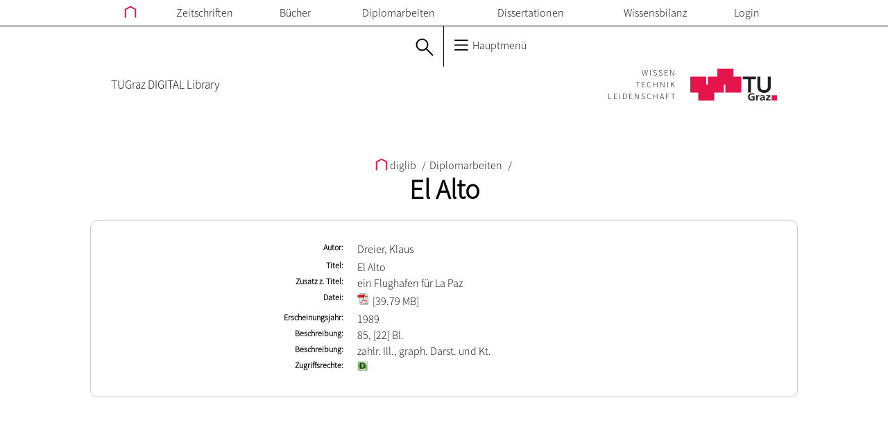

--- FILE ---
content_type: text/html; charset=UTF-8
request_url: https://diglib.tugraz.at/el-alto-1989
body_size: 3747
content:
<!DOCTYPE html>
<html>
  <head>
  <title>diglib.tugraz.at - digitalisierte Zeitschrifen und B&uuml;cher</title>

  <meta http-equiv="content-type" content="text/html; charset=utf-8">
  <base href="/">

  <script type="text/javascript" src="themes/js/jquery/jquery-1.11.0.min.js"></script>
  <script type="text/javascript" src="themes/js/jquery/plugin/jquery.ba-hashchange.js"></script>
  <script type="text/javascript" src="themes/js/jquery/plugin/jquery.blockUI.js"></script>
  <script type="text/javascript" src="themes/js/ajax.js"></script>

  <link rel="shortcut icon" type="image/x-icon" href="favicon.ico">
  <link rel="stylesheet" type="text/css" href="themes/css/ubtug.css" media="screen">
  <link rel="stylesheet" type="text/css" href="themes/css/font.css" media="all">
</head>

  <body>
  <div class="header">
  <div class="main-menu">
    <div class="main-menu-box">
      <div class="main-menu-entry">
        <a href="/">
          <svg class="main-menu-home-icon"
               xmlns:dc="http://purl.org/dc/elements/1.1/"
               xmlns:cc="http://creativecommons.org/ns#"
               xml:space="preserve"
               version="1.1"
               xmlns="http://www.w3.org/2000/svg"
               viewBox="0 0 35.969 36.997451"
               x="0px"
               y="0px"
               enable-background="new 0 0 595.28 841.89"
               width="35.969"
               height="36.997"
               xmlns:rdf="http://www.w3.org/1999/02/22-rdf-syntax-ns#"
               shape-rendering="geometricPrecision">
            <polyline transform="translate(-279.72 -403.28)"
                      points="282.72 437.28
                              282.72 414.77
                              297.71 406.69
                              312.69 414.77
                              312.69
                              437.28"
                      style="stroke:#000;stroke-linecap:square;stroke-width:4;fill:none"/>
          </svg>
        </a>
      </div>
      <div class="main-menu-entry">
        <a href="journals">Zeitschriften</a>
      </div>
      <div class="main-menu-entry">
        <a href="books">Bücher</a>
      </div>
      <div class="main-menu-entry">
        <a href="diplomaTheses">Diplomarbeiten</a>
      </div>
      <div class="main-menu-entry">
        <a href="dissertations">Dissertationen</a>
      </div>
      <div class="main-menu-entry">
        <a href="intellectualCapital">Wissensbilanz</a>
      </div>
      <div class="main-menu-entry">
                  <a href="Shibboleth.sso/Login?target=https://diglib.tugraz.at">Login</a>
              </div>
    </div>
  </div>
  <div class="short-menu">
    <div class="short-menu-left">
      <div class="short-menu-left-lang">
        <!-- TODO language change not necessary because we have no english version -->
      </div>

      <div class="short-menu-left-search">
        <a href="search">
          <svg version="1.1"
               xmlns="http://www.w3.org/2000/svg"
               xmlns:rdf="http://www.w3.org/1999/02/22-rdf-syntax-ns#"
               xmlns:dc="http://purl.org/dc/elements/1.1/"
               xmlns:cc="http://creativecommons.org/ns#"
               viewBox="0 0 26.01515 26.01515"
               width="26.015"
               height="26.015"
               class="all-menu-top-icon">
            <g transform="translate(1,1)" stroke-miterlimit="10" style="stroke-linejoin:round;stroke:#000;stroke-miterlimit:10;stroke-width:2;fill:none">
              <circle style="stroke-miterlimit:10;stroke-width:2" r="8" cx="8.5" cy="8.5"/>
              <path d="m14.156 14.156 9.344 9.344" style="stroke-width:2;stroke-miterlimit:10;stroke-linecap:round"/>
            </g>
          </svg>
        </a>
      </div>
    </div>
    <div class="short-menu-right">
      <div class="short-menu-right-h">
        <svg class="short-menu-right-main-menu"
             version="1.1"
             xmlns="http://www.w3.org/2000/svg"
             xmlns:rdf="http://www.w3.org/1999/02/22-rdf-syntax-ns#"
             xmlns:dc="http://purl.org/dc/elements/1.1/"
             xmlns:cc="http://creativecommons.org/ns#"
             viewBox="0 0 24.103479 20"
             width="24.103"
             height="20"
             shape-rendering="geometricPrecision">
          <g transform="translate(0 -1032.4)">
            <path d="m2.0142 1034.4h20.972" style="stroke:#000;stroke-linecap:round;stroke-width:2;fill:none"/>
            <path d="m2.0142 1042.4h20.972" style="stroke:#000;stroke-linecap:round;stroke-width:2;fill:none"/>
            <path d="m2.0142 1050.4h20.972" style="stroke:#000;stroke-linecap:round;stroke-width:2;fill:none"/>
          </g>
        </svg>
        Hauptmenü
      </div>
    </div>
  </div>
  <div class="affiliation">
    <div class="affiliation-text">
      <a title="diglib" href="http://diglib.tugraz.at">
        TUGraz DIGITAL Library
      </a>
    </div>
    <div class="affiliation-spacer"></div>
    <div class="affiliation-logo">
      <a target="_top" title="TU Graz Home" href="https://www.tugraz.at">
        <div class="affiliation-logo-claim">
          <div class="affiliation-logo-claim-single">WISSEN</div>
          <div class="affiliation-logo-claim-single">TECHNIK</div>
          <div class="affiliation-logo-claim-single">LEIDENSCHAFT</div>
        </div>

        <svg class="affiliation-logo-img"
             version="1.1"
             xmlns:dc="http://purl.org/dc/elements/1.1/"
             xmlns:cc="http://creativecommons.org/ns#"
             xml:space="preserve"
             xmlns="http://www.w3.org/2000/svg"
             xmlns:rdf="http://www.w3.org/1999/02/22-rdf-syntax-ns#"
             viewBox="0 0 141.10001 51.862499"
             width="141.1"
             height="51.862">
          <g transform="matrix(1.25 0 0 -1.25 0 51.862)">
            <g transform="scale(.1)">
              <path d="m0 103.73h207.45v207.46l-207.45 0.01v-207.47z" style="fill:#e4154b"/>
              <path d="m228.19 103.73h207.46v207.46h-207.46v-207.46z" style="fill:#e4154b"/>
              <path d="m456.41 103.73h207.44v207.46h-207.44v-207.46z" style="fill:#e4154b"/>
              <path d="m103.72 0h207.47v207.46h-207.47v-207.46z" style="fill:#e4154b"/>
              <path d="m352.68 207.46h207.44v207.46h-207.44v-207.46z" style="fill:#e4154b"/>
              <path d="m751.04 277.91h-66.426v33.195h171.19v-33.195h-66.407v-173.73h-38.359v173.73" style="fill:#231f20"/>
              <path d="m1048.3 180.22c0-12.461-2.25-23.711-6.72-33.75-4.5-10.039-10.61-18.555-18.36-25.567-7.76-7.031-16.9-12.421-27.503-16.21-10.605-3.809-22.109-5.7036-34.551-5.7036-12.422
                       0-23.945 1.8946-34.551 5.7036-10.605 3.789-19.824 9.179-27.656 16.21-7.851 7.012-13.984 15.528-18.34
                       25.567-4.394 10.039-6.582 21.289-6.582 33.75v130.89h38.379v-129.59c0-5.039 0.801-10.351 2.442-15.898
                       1.64-5.547 4.336-10.664 8.125-15.332s8.789-8.516 15.039-11.523c6.211-3.008 13.926-4.512 23.144-4.512
                       9.199 0 16.914 1.504 23.145 4.512 6.23 3.007 11.25 6.855 15.039 11.523 3.77 4.668 6.48 9.785 8.12 15.332
                       1.63 5.547 2.45 10.859 2.45 15.898v129.59h38.38v-130.89" style="fill:#231f20"/>
              <path d="m832.56 75.664c-7.597 3.2812-17.46 4.8632-25.332 4.8632-22.929 0-35.605-14.434-35.605-33.184
                       0-18.613 12.383-32.637 33.34-32.637 5.351 0 9.59 0.5274 12.969
                       1.3086v23.867h-20.84v14.414h39.687v-49.297c-10.41-2.6172-21.25-4.707-31.816-4.707-31.797 0-53.906
                       14.805-53.906 45.742 0 31.348 20.566 48.906 53.906 48.906 11.406 0 20.41-1.4453
                       28.867-3.8086l-1.27-15.469" style="fill:#231f20"/>
              <path d="m856.2 69.375h16.758v-15.332h0.293c0.84 6.289
                       8.574 16.914 19.824 16.914 1.836 0 3.828 0 5.782-0.5273v-17.715c-1.68 0.918-5.059 1.4454-8.457
                       1.4454-15.333 0-15.333-17.832-15.333-27.52v-24.785h-18.867v67.52" style="fill:#231f20"/>
              <path d="m913.75 65.84c7.324 3.1446 17.187 5.1172 25.215 5.1172 22.09 0 31.23-8.5351
                       31.23-28.457v-8.6523c0-6.8165 0.156-11.934 0.293-16.914 0.137-5.1172 0.41-9.8242
                       0.84-15.078h-16.602c-0.703 3.5352-0.703 8.0078-0.839
                       10.098h-0.293c-4.36-7.4618-13.81-11.661-22.38-11.661-12.793 0-25.332 7.207-25.332 20.059 0 10.078 5.195
                       15.976 12.383 19.258 7.187 3.2812 16.464 3.9453 24.355 3.9453h10.41c0 10.879-5.195 14.551-16.328
                       14.551-8.008 0-16.035-2.8907-22.363-7.3438l-0.586 15.078zm22.11-52.715c5.782 0 10.274 2.3633 13.223
                       6.0352 3.105 3.8086 3.945 8.6523 3.945 13.906h-8.164c-8.437 0-20.957-1.3086-20.957-11.68 0-5.7617
                       5.195-8.2617 11.953-8.2617" style="fill:#231f20"/>
              <path d="m985.69 69.375h57.422v-14.414l-36.04-39.473h37.31v-13.633h-60.235v14.297l36.715
                       39.59h-35.172v13.633" style="fill:#231f20"/>
              <path d="m1059.6 0h69.102v69.121h-69.102v-69.121z" style="fill:#e4154b"/>
            </g>
          </g>
        </svg>
      </a>
    </div>
  </div>
</div>

  <div class="content">
    <div class="breadcrumb">
  <a href="index">
    <svg class="main-menu-home-icon"
         xmlns:dc="http://purl.org/dc/elements/1.1/"
         xmlns:cc="http://creativecommons.org/ns#"
         xml:space="preserve"
         version="1.1"
         xmlns="http://www.w3.org/2000/svg"
         viewBox="0 0 35.969 36.997451"
         x="0px"
         y="0px"
         enable-background="new 0 0 595.28 841.89"
         width="35.969"
         height="36.997"
         xmlns:rdf="http://www.w3.org/1999/02/22-rdf-syntax-ns#"
         shape-rendering="geometricPrecision">
      <polyline transform="translate(-279.72 -403.28)"
                points="282.72 437.28
                        282.72 414.77
                        297.71 406.69
                        312.69 414.77
                        312.69
                        437.28"
                style="stroke:#000;stroke-linecap:square;stroke-width:4;fill:none"/>
    </svg>
    diglib
  </a>

      <span class="breadcrumb-spacer">/</span>
    <a href="diplomaTheses">Diplomarbeiten</a>
      <span class="breadcrumb-spacer">/</span>
    <a href="el-alto-1989">El Alto</a>
  </div>

<div class="extend-card">
  <div class="card"><ul><li><span class="label">Autor</span><ul class="value"><li>Dreier, Klaus</li></ul></li><li><span class="label">Titel</span><span class="value">El Alto</span></li><li><span class="label extraLargeLabel">Zusatz z. Titel</span><span class="value">ein Flughafen für La Paz</span></li><li><span class="label">Datei</span><ul class="value"><li><a href="download.php?id=542017a8120bf&amp;location=browse"><img class="downloadable-file-visualizer" src="themes/img/pdf.png" alt="PDF" title="PDF"> [39.79 MB]</a></li></ul></li><li><span class="label">Erscheinungsjahr</span><span class="value">1989</span></li><li><span class="label">Beschreibung</span><span class="value">85, [22] Bl.</span></li><li><span class="label">Beschreibung</span><span class="value">zahlr. Ill., graph. Darst. und Kt.</span></li><li><span class="label extraLargeLabel">Zugriffsrechte</span><span class="value"><img class="accessImg" title="Diplomarbeit" alt="Auch außerhalb des TU-Netzes nutzbar" src="themes/img/minis/extug_diplomaThesis_open.png"></span></li></ul></div>

</div>

  </div>
  <div class="footer">
  <div class="footer-content">
    <div class="footer-content-column">
      <h2 class="footer-content-column-title">Kontakt</h2>
      <p class="footer-content-column-text">
        Technische Universität Graz <br/>
        Bibliothek und Archiv<br/>
        Zeitschriftenmanagement, Open Access und Digitalisierung <br/>
        Technikerstraße 4<br/>
        A-8010 Graz<br/>
        Tel: +43 (316) 873 - 6677<br/>
        Fax: +43 (0) 316 - 873 - 6674<br/>
        <a class="email" href="mailto:zeitschriften.bibliothek@tugraz.at">
          zeitschriften.bibliothek@tugraz.at
        </a>
      </p>
    </div>
    <div class="footer-content-column">
      <h2 class="footer-content-column-title">Related Links</h2>
      <h4>TU Graz</h4>
      <p class="footer-content-column-text">
        <a target="_blank" href="http://www.ub.tugraz.at">Universit&auml;tsbibliothek</a>
      </p>
      <h4>Extern</h4>
      <p class="footer-content-column-text">
        <a target="_blank" href="http://retro.seals.ch">seals Portal</a><br/>
        <a target="_blank" href="http://anno.onb.ac.at/">anno Projekt</a>
        <a target="_blank" href="http://www.europeana.eu/portal/">Europeana</a>
      </p>
    </div>
    <div class="footer-content-column">
      <h2 class="footer-content-column-title">diglib.tugraz.at</h2>
      <p class="footer-content-column-text">
        <a href="impressum">Impressum</a><br/>
      </p>
    </div>
  </div>
</div>

</body>

</html>
